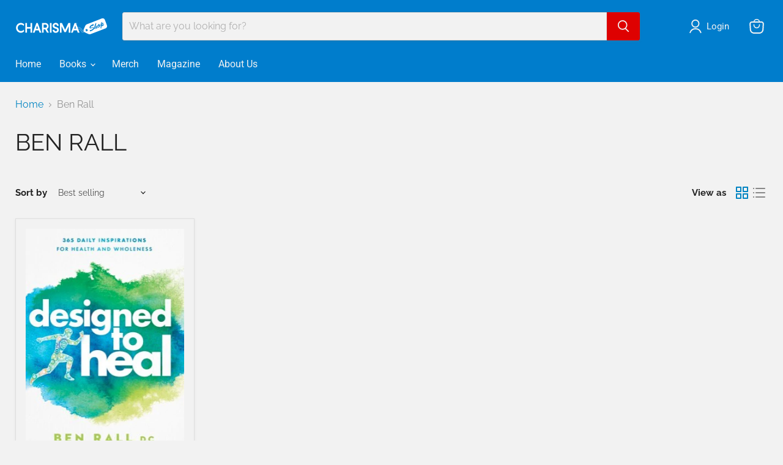

--- FILE ---
content_type: application/x-javascript; charset=utf-8
request_url: https://bundler.nice-team.net/app/shop/status/charismahouse.myshopify.com.js?1769539686
body_size: -178
content:
var bundler_settings_updated='1766087867c';